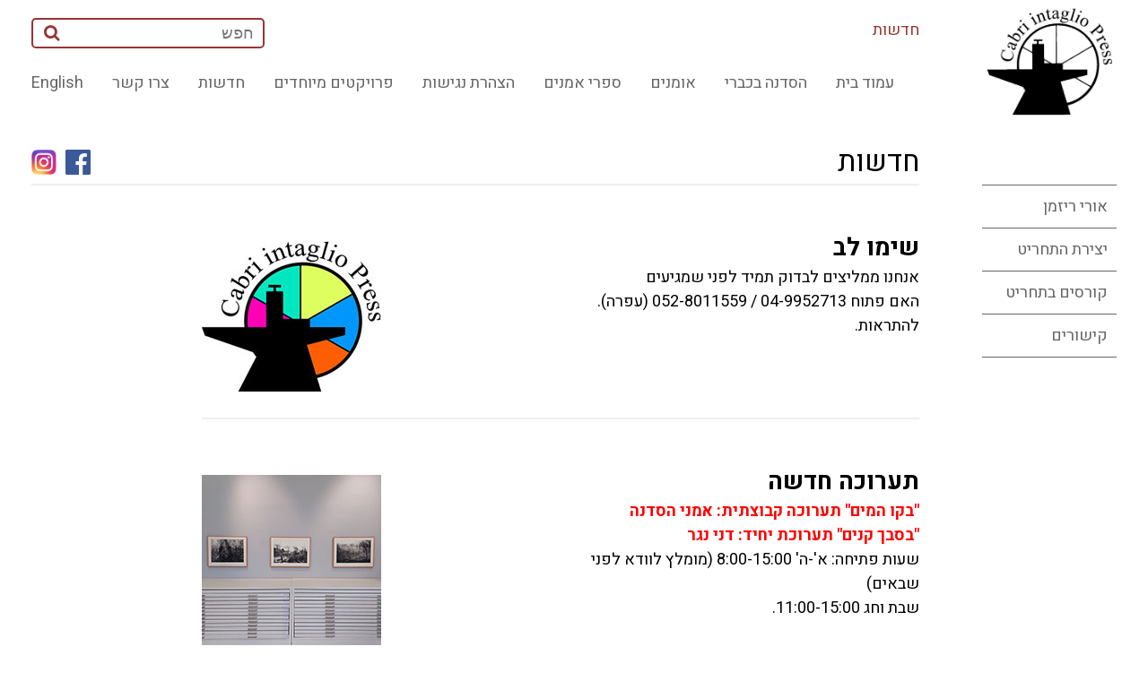

--- FILE ---
content_type: text/html; charset=utf-8
request_url: http://www.cabriprints.com/front/ShowCategory.aspx?CatID=53
body_size: 5592
content:

<!DOCTYPE html>
<html>
<head>    
    <meta charset="UTF-8">    
    <meta name="viewport" content="width=device-width, initial-scale=1, maximum-scale=1">
<title>הסדנה לתחריט בכברי - חדשות</title>

    <link rel="stylesheet" href="/css/style_HE.css?v=3" type="text/css" media="screen">
    <link rel="stylesheet" href="/css/responsive_HE.css" type="text/css" media="screen">


    <link href="https://fonts.googleapis.com/css?family=Heebo:400,500,700&amp;subset=hebrew" rel="stylesheet">
    
    <meta property="og:url"                content="http://www.cabriprints.com/front/ShowCategory.aspx?CatId=53&Lang=HE" />
    <meta property="og:type"               content="website" />
    <meta property="og:title"              content="הסדנה לתחריט בכברי - חדשות" />
    <meta property="og:description"        content="מרכז גוטסמן לתחריט - קיבוץ כברי, הוא מקום יצירה עבור אמנים מהארץ ומהעולם בתחום התחריט האמנותי." />    
    <meta property="og:image"              content="http://www.cabriprints.com/img/HomepageMainImage.gif" />

<meta name="GENERATOR" content="Microsoft Visual Studio .NET 7.1">
<meta name="CODE_LANGUAGE" content="Visual Basic .NET 7.1">
<meta name="vs_defaultClientScript" content="JavaScript">
<meta name="vs_targetSchema" content="http://schemas.microsoft.com/intellisense/ie5">
<meta name="description" content="The etching workshop at Kibbutz Cabri is a venue for artists from Israel and 
abroad to produce etchings. Israel">
<meta name="keywords" content="הדפס, הדפים, תחריט, ליטוגרפיה, אספלט, אקווטינטה, בלט, דפוס, הדפס, חומצה, חומצה חיה, חרט, לוח, מהדורה, מכבש, לבד, סוכר, צבע, צריבה, קולופוניום, מזוטינט, שין קולא, שעווה, שקע, תחריט, תצריב, תחריט יבש, תצריב צילומי, יחיאל שמי, לאה ניקל, משה קופפרמן, יגאל עוזרי, עופר ללוש, מנשה קדישמן, ג'ים דיין, יאן ראוכוורגר, צדוק בן דוד, כברי, סדנה, אמנות, print, prints, etching, lithograph, asphalt, aquatint, block print, print / printing, intaglio, acid, open bite, needle, plate, edition, press, blanket, sugar lift, ink, etching, rosin, mezzotint, chine colle, ground, dry point, photo etching, Yehiel Shemi, Lea Nikel, Moshe Kupferman, Yigal Ozeri, Ofer Lellouche, Menashe Kadishman, Jim Dine, Jan Rauchwerger, Zadok Ben David, Cabri, workshop, art">
<META NAME="Author" CONTENT="yair@SYTech.co.il, info@reissconsultingservices.com, art.telaviv@gmail.com">
<link rel="SHORTCUT ICON" href="Cabri.ico" type="image/x-icon" />
<SCRIPT src="http://cabriprints.com/js/AC_RunActiveContent.js" type="text/javascript"></SCRIPT>
<script src="https://ajax.googleapis.com/ajax/libs/jquery/3.1.1/jquery.min.js"></script>
    
</head>
<body>
    <a name="top"></a>
    <section class="wrap" id="topbox">
    <form name="aspnetForm" method="post" action="ShowCategory.aspx?CatID=53" id="aspnetForm">
<input type="hidden" name="__VIEWSTATE" id="__VIEWSTATE" value="/wEPDwUKMTEzNTE3MzI0M2Rk+ga5CoCTzdLX9jaV+Rgk0mFfP9U=" />

<input type="hidden" name="__VIEWSTATEGENERATOR" id="__VIEWSTATEGENERATOR" value="9B2DC232" />    
    <div id="fb-root"></div>    
        <script>(function (d, s, id) {
    var js, fjs = d.getElementsByTagName(s)[0];
    if (d.getElementById(id)) return;
    js = d.createElement(s); js.id = id;
    js.src = "//connect.facebook.net/he_IL/sdk.js#xfbml=1&version=v2.8&appId=184551401606641";
    fjs.parentNode.insertBefore(js, fjs);
}(document, 'script', 'facebook-jssdk'));</script>                
        <header class="wrap" >
            

<div class="row">
    <div class="col-right">
        <div class="logo right"><a href="../"><img src="/img/logo.jpg" class="img" alt=""></a>
        </div>
    </div>
    <div class="col-left">
        <nav>
            <div class="menubar left">
                <div class='nav_box'>
                    <div>
                        <div id="searchbox" class="left">
                            <INPUT id="SearchKey" type="text" name="SearchKey" placeholder="חפש">
                            <button id="_ctl0_TopLogo1_btSearch"><i class="fa fa-search" aria-hidden="true"></i></button>                            
                            <a name="BackToTop"></a>                                        
                        </div>                        
                        <div class="breadcrumb">
                            <a href=ShowCategory.aspx?CatID=53>חדשות</a>                            
                        </div>
                    </div>
                    <div>
                        <a href="javascript:void(0);" class="hamburger">☰</a>
                        <ul>
                            <li><a href="showcategory.aspx?CatId=53&Lang=EN">English</a></li>
                            
                        
                                
		                    		
			                    <li><a href='../front/ShowCategory.aspx?Lang=HE&CatId=52'>צרו קשר</a></li>				
		                    		
			                    <li><a href='../front/ShowCategory.aspx?Lang=HE&CatId=53'>חדשות</a></li>				
		                    		
			                    <li><a href='../front/ShowCategory.aspx?Lang=HE&CatId=51'>פרויקטים מיוחדים</a></li>				
		                    		
			                    <li><a href='../front/ShowCategory.aspx?Lang=HE&CatId=65'>הצהרת נגישות</a></li>				
		                    		
			                    <li><a href='../front/ShowCategory.aspx?Lang=HE&CatId=55'>ספרי אמנים</a></li>				
		                    		
			                    <li><a href='../front/ShowCategory.aspx?Lang=HE&CatId=49'>אומנים</a></li>				
		                    		
			                    <li><a href='../front/ShowCategory.aspx?Lang=HE&CatId=48'>הסדנה בכברי</a></li>				
		                    		
			                    <li><a href='../front/ShowCategory.aspx?Lang=HE&CatId=47'>עמוד בית</a></li>				
		                                                        
                                
		                    				
                        </ul>
    			                                                                                    
                    </div>
                </div>
            </div>
        </nav>
    </div>
</div>
        </header>
        <div class="row">            
            <div class="col-left main_content">                
                <h1 class="pageTitle">חדשות</h1>                
                <div class="fb-div"><a href="https://www.instagram.com/gottesman_etching_center_cabri/" target="_blank"><img src="http://www.cabriprints.com/images/logo-instagram-2016-HD.jpg" width="28" height="28" alt="instagram" /></a></div>
                <div class="fb-div"><a href="https://www.facebook.com/GottesmanCenter" target="_blank"><img src="http://www.cabriprints.com/images/fb_icon_325x325.png" width="28" height="28" alt="facebook" /></a></div>                
                <div class="fb-div"><div class="fb-share-button" data-href="http://www.cabriprints.com/front/ShowCategory.aspx?CatId=53&Lang=HE" data-layout="button" data-size="large" data-mobile-iframe="true" data-share="true"></div></div>                
                <hr class="gradiant_H_line" />
                <div id="main_box">
                        
    


        <div class="ArtistBooks">
	        
        <div class="right width50p">
            <h2>שימו לב</h2>
            <p>אנחנו ממליצים לבדוק תמיד לפני שמגיעים</p><p>האם פתוח&nbsp;04-9952713 / 052-8011559 (עפרה).</p><p>להתראות.</p></div>
        <div class="Textleft"><img border=0 src='http://cabriprints.com/images/Upload/wheel.jpg'></div>													
	
        <hr class="gradiant_H_line" />
	        
        <div class="right width50p">
            <h2>תערוכה חדשה</h2>
            <p><font color="#ff0000"><b>&quot;בקו המים&quot; תערוכה קבוצתית: אמני הסדנה</b></font></p><p><span class="FontColor3"><span class="Bold">&quot;בסבך קנים&quot; תערוכת יחיד: דני נגר</span></span></p><p>שעות פתיחה: א'-ה' 8:00-15:00 (מומלץ לוודא לפני שבאים)</p><p>שבת וחג 11:00-15:00.</p></div>
        <div class="Textleft"><img border=0 src='http://cabriprints.com/images/Upload/web.jpg'></div>													
	
        <hr class="gradiant_H_line" />
	        
        <div class="right width50p">
            <h2>קורסים בתחריט</h2>
            <p>כן! יש!! בואו!!! הירשמו!!!</p><p>:)</p><p>כל הפרטים <a href="http://www.cabriprints.com/front/ShowCategory.aspx?CatID=64" target="_blank">כאן</a></p><p>להשתמע!</p></div>
        <div class="Textleft"><img border=0 src='http://cabriprints.com/images/Upload/march2008_Student.jpg'></div>													
	
        <hr class="gradiant_H_line" />
	        
        <div class="right width50p">
            <h2>פילם לתחריט צילומי</h2>
            <STRONG>למתעניינים בתחום – אנו מוכרים פילם לתחריט צילומי. חומר חדש עם תוצאות פנטסטיות!! <BR>מוזמנים לפנות אלינו לקבלת פרטים.<BR></STRONG></div>
        <div class="Textleft"></div>													
	
        <hr class="gradiant_H_line" />
	        
        <div class="right width50p">
            <h2>בגלריה העליונה מבחר הדפסים</h2>
            <p>של אמני הסדנה, שנוצרו במהלך השנים ובעיקר בעת האחרונה.<br />קטנים וגדולים, צבעוניים או מונוכרומטיים, בטכניקות מורכבות ובשיטות המסורתיות.</p><p>להתראות!!</p></div>
        <div class="Textleft"><img border=0 src='http://cabriprints.com/images/Upload/upstairs8.17.jpg'></div>													
	
		</div>
	
		
                                                          
                </div>
                <div class="DivClear">
                    <a href="#top">חזור למעלה</a>
                </div>
                
            </div>     
            
    <div class="col-right right_nav" >
       <div>
	
		<a href='ShowArtist.aspx?ItemID=735'>אורי ריזמן</a>		
	
		<a href='ShowCategory.aspx?CatId=54'>יצירת התחריט</a>		
	
		<a href='/front/ShowCategory.aspx?CatID=64'>קורסים בתחריט</a>		
	
		<a href='ShowCategory.aspx?CatId=62'>קישורים</a>		
	
       </div>
    </div>
    

            
    

                
            <footer style="clear:both">
            
            
            </footer>
        </div>
        <hr class="gradiant_H_line_bottom" />
        
<div class="CopyrightStatment">
    <p>מרכז גוטסמן לתחריט, קיבוץ כברי&nbsp;2512000 &nbsp;| &nbsp;טלפון/פקס &nbsp;04-9952713 &nbsp;| &nbsp;<a href="mailto:info@cabriprints.com">info@cabriprints.com</a>&nbsp; | &nbsp;<a href="http://www.cabriprints.com/front/ShowCategory.aspx?Lang=HE&amp;CatId=53">כל החדשות והעדכונים -&nbsp;<u>כאן</u></a>&nbsp; | &nbsp;<a href="https://www.facebook.com/GottesmanCenter">הפייסבוק שלנו -&nbsp;<u>כאן</u></a>&nbsp; | &nbsp;<a href="https://docs.google.com/forms/d/1-_hrsim78qcG6gpzNmpofMyF9d86oMZXy5xERSfxlFs/viewform">טופס יצירת קשר והצטרפות לרשימת התפוצה שלנו -&nbsp;<u>כאן</u></a></p><p>&nbsp;</p><p>&copy;&nbsp;2005 כל הזכויות שמורות, כברי סדנה לתחריט.<br />למידע נוסף או פרטי רכישה צרו קשר באימייל&nbsp;info@cabriprints.com&nbsp;או בטלפון. העבודות הן חלק מאוסף קיים וניתן לרכוש אותן. כל זכויות היוצרים של העבודות, הצילומים, הטקסטים, ושאר החומרים באתר מוחזקות על ידי הסדנה לתחריט בכברי ו/או על ידי אחרים. אסור להעתיק, לשנות,&nbsp;לשכפל או להשתמש בכל דרך שהיא בחומרים מתוך אתר זה ללא אישור מפורש בכתב מבעלי זכויות היוצרים.</p><script> (function(page, header, body) { var asyncAccess = page.createElement('script');asyncAccess.defer = true; asyncAccess.src = 'https://plugin.access4u.co.il/features_new.js'; asyncAccess.setAttribute('data-cfasync', true ); body? body.appendChild(asyncAccess) : header.appendChild(asyncAccess); }) (document, document.header, document.body); window.access4u = { "sitekey": "6661c6f872404b8a5af0a90d", "userId": "6460bcd73b274aacc62b3c3a","feature": "ALL_FEATURES","Language":"iw" , "Menulang": "EN", "domains": { "js": ""} }; </script></div>



    <script src="http://ajax.googleapis.com/ajax/libs/jquery/1/jquery.js"></script>
    <script src="https://use.fontawesome.com/07ecc643b6.js"></script>
    <link rel="stylesheet" href="https://use.fontawesome.com/07ecc643b6.css" media="all">
    <script src="/js/script.js"></script>
    </form>
    </section>    
</body>
</html>

